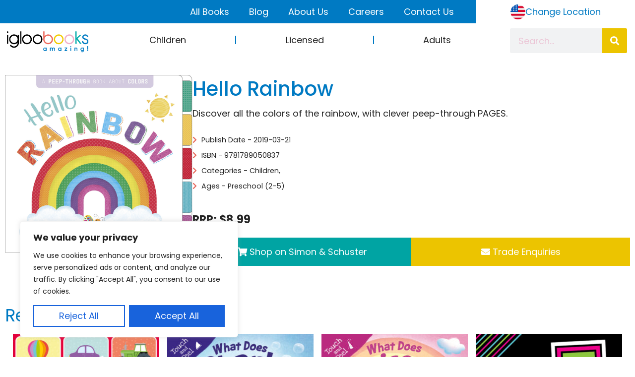

--- FILE ---
content_type: text/css
request_url: https://igloobooks.com/wp-content/uploads/elementor/css/post-40.css?ver=1768470563
body_size: 899
content:
.elementor-40 .elementor-element.elementor-element-a375e19 > .elementor-container > .elementor-column > .elementor-widget-wrap{align-content:flex-end;align-items:flex-end;}.elementor-40 .elementor-element.elementor-element-a375e19:not(.elementor-motion-effects-element-type-background), .elementor-40 .elementor-element.elementor-element-a375e19 > .elementor-motion-effects-container > .elementor-motion-effects-layer{background-image:url("https://igloobooks.com/wp-content/uploads/2022/07/igloo-clouds-small-tile.png");background-position:top left;background-repeat:repeat-x;}.elementor-40 .elementor-element.elementor-element-a375e19 > .elementor-container{min-height:260px;}.elementor-40 .elementor-element.elementor-element-a375e19{transition:background 0.3s, border 0.3s, border-radius 0.3s, box-shadow 0.3s;margin-top:80px;margin-bottom:0px;padding:0px 0px 0px 0px;z-index:10;}.elementor-40 .elementor-element.elementor-element-a375e19 > .elementor-background-overlay{transition:background 0.3s, border-radius 0.3s, opacity 0.3s;}.elementor-40 .elementor-element.elementor-element-f2687d0:not(.elementor-motion-effects-element-type-background), .elementor-40 .elementor-element.elementor-element-f2687d0 > .elementor-motion-effects-container > .elementor-motion-effects-layer{background-color:#E66A5E;}.elementor-40 .elementor-element.elementor-element-f2687d0{transition:background 0.3s, border 0.3s, border-radius 0.3s, box-shadow 0.3s;margin-top:-47px;margin-bottom:0px;padding:050px 0px 50px 0px;}.elementor-40 .elementor-element.elementor-element-f2687d0 > .elementor-background-overlay{transition:background 0.3s, border-radius 0.3s, opacity 0.3s;}.elementor-bc-flex-widget .elementor-40 .elementor-element.elementor-element-263fec8.elementor-column .elementor-widget-wrap{align-items:center;}.elementor-40 .elementor-element.elementor-element-263fec8.elementor-column.elementor-element[data-element_type="column"] > .elementor-widget-wrap.elementor-element-populated{align-content:center;align-items:center;}.elementor-widget-image .widget-image-caption{color:var( --e-global-color-text );font-family:var( --e-global-typography-text-font-family ), Sans-serif;font-size:var( --e-global-typography-text-font-size );font-weight:var( --e-global-typography-text-font-weight );}.elementor-widget-heading .elementor-heading-title{font-family:var( --e-global-typography-primary-font-family ), Sans-serif;font-size:var( --e-global-typography-primary-font-size );font-weight:var( --e-global-typography-primary-font-weight );line-height:var( --e-global-typography-primary-line-height );color:var( --e-global-color-primary );}.elementor-40 .elementor-element.elementor-element-eef5276 .elementor-heading-title{font-family:var( --e-global-typography-b2038d3-font-family ), Sans-serif;font-size:var( --e-global-typography-b2038d3-font-size );color:var( --e-global-color-6e5588b );}.elementor-widget-text-editor{font-family:var( --e-global-typography-text-font-family ), Sans-serif;font-size:var( --e-global-typography-text-font-size );font-weight:var( --e-global-typography-text-font-weight );color:var( --e-global-color-text );}.elementor-widget-text-editor.elementor-drop-cap-view-stacked .elementor-drop-cap{background-color:var( --e-global-color-primary );}.elementor-widget-text-editor.elementor-drop-cap-view-framed .elementor-drop-cap, .elementor-widget-text-editor.elementor-drop-cap-view-default .elementor-drop-cap{color:var( --e-global-color-primary );border-color:var( --e-global-color-primary );}.elementor-40 .elementor-element.elementor-element-727379e{color:var( --e-global-color-6e5588b );}.elementor-40 .elementor-element.elementor-element-7b65655 .elementor-heading-title{font-family:var( --e-global-typography-b2038d3-font-family ), Sans-serif;font-size:var( --e-global-typography-b2038d3-font-size );color:var( --e-global-color-6e5588b );}.elementor-widget-icon-list .elementor-icon-list-item:not(:last-child):after{border-color:var( --e-global-color-text );}.elementor-widget-icon-list .elementor-icon-list-icon i{color:var( --e-global-color-primary );}.elementor-widget-icon-list .elementor-icon-list-icon svg{fill:var( --e-global-color-primary );}.elementor-widget-icon-list .elementor-icon-list-item > .elementor-icon-list-text, .elementor-widget-icon-list .elementor-icon-list-item > a{font-family:var( --e-global-typography-text-font-family ), Sans-serif;font-size:var( --e-global-typography-text-font-size );font-weight:var( --e-global-typography-text-font-weight );}.elementor-widget-icon-list .elementor-icon-list-text{color:var( --e-global-color-secondary );}.elementor-40 .elementor-element.elementor-element-86026ac .elementor-icon-list-items:not(.elementor-inline-items) .elementor-icon-list-item:not(:last-child){padding-block-end:calc(10px/2);}.elementor-40 .elementor-element.elementor-element-86026ac .elementor-icon-list-items:not(.elementor-inline-items) .elementor-icon-list-item:not(:first-child){margin-block-start:calc(10px/2);}.elementor-40 .elementor-element.elementor-element-86026ac .elementor-icon-list-items.elementor-inline-items .elementor-icon-list-item{margin-inline:calc(10px/2);}.elementor-40 .elementor-element.elementor-element-86026ac .elementor-icon-list-items.elementor-inline-items{margin-inline:calc(-10px/2);}.elementor-40 .elementor-element.elementor-element-86026ac .elementor-icon-list-items.elementor-inline-items .elementor-icon-list-item:after{inset-inline-end:calc(-10px/2);}.elementor-40 .elementor-element.elementor-element-86026ac .elementor-icon-list-icon i{color:var( --e-global-color-6e5588b );transition:color 0.3s;}.elementor-40 .elementor-element.elementor-element-86026ac .elementor-icon-list-icon svg{fill:var( --e-global-color-6e5588b );transition:fill 0.3s;}.elementor-40 .elementor-element.elementor-element-86026ac{--e-icon-list-icon-size:14px;--icon-vertical-offset:0px;}.elementor-40 .elementor-element.elementor-element-86026ac .elementor-icon-list-text{color:var( --e-global-color-6e5588b );transition:color 0.3s;}.elementor-40 .elementor-element.elementor-element-6a31c26 .elementor-heading-title{font-family:var( --e-global-typography-b2038d3-font-family ), Sans-serif;font-size:var( --e-global-typography-b2038d3-font-size );color:var( --e-global-color-6e5588b );}.elementor-40 .elementor-element.elementor-element-a5c3ee3{--grid-template-columns:repeat(0, auto);--grid-column-gap:10px;--grid-row-gap:0px;}.elementor-40 .elementor-element.elementor-element-a5c3ee3 .elementor-widget-container{text-align:left;}.elementor-40 .elementor-element.elementor-element-d47ec39{--grid-template-columns:repeat(0, auto);--grid-column-gap:10px;--grid-row-gap:0px;}.elementor-40 .elementor-element.elementor-element-d47ec39 .elementor-widget-container{text-align:left;}.elementor-40 .elementor-element.elementor-element-350a383{color:var( --e-global-color-51c9826 );}.elementor-theme-builder-content-area{height:400px;}.elementor-location-header:before, .elementor-location-footer:before{content:"";display:table;clear:both;}@media(max-width:1024px){.elementor-widget-image .widget-image-caption{font-size:var( --e-global-typography-text-font-size );}.elementor-widget-heading .elementor-heading-title{font-size:var( --e-global-typography-primary-font-size );line-height:var( --e-global-typography-primary-line-height );}.elementor-40 .elementor-element.elementor-element-eef5276 .elementor-heading-title{font-size:var( --e-global-typography-b2038d3-font-size );}.elementor-widget-text-editor{font-size:var( --e-global-typography-text-font-size );}.elementor-40 .elementor-element.elementor-element-7b65655 .elementor-heading-title{font-size:var( --e-global-typography-b2038d3-font-size );}.elementor-widget-icon-list .elementor-icon-list-item > .elementor-icon-list-text, .elementor-widget-icon-list .elementor-icon-list-item > a{font-size:var( --e-global-typography-text-font-size );}.elementor-40 .elementor-element.elementor-element-6a31c26 .elementor-heading-title{font-size:var( --e-global-typography-b2038d3-font-size );}}@media(max-width:767px){.elementor-40 .elementor-element.elementor-element-a375e19{margin-top:0px;margin-bottom:0px;z-index:101;}.elementor-widget-image .widget-image-caption{font-size:var( --e-global-typography-text-font-size );}.elementor-widget-heading .elementor-heading-title{font-size:var( --e-global-typography-primary-font-size );line-height:var( --e-global-typography-primary-line-height );}.elementor-40 .elementor-element.elementor-element-eef5276 .elementor-heading-title{font-size:var( --e-global-typography-b2038d3-font-size );}.elementor-widget-text-editor{font-size:var( --e-global-typography-text-font-size );}.elementor-40 .elementor-element.elementor-element-7b65655 .elementor-heading-title{font-size:var( --e-global-typography-b2038d3-font-size );}.elementor-widget-icon-list .elementor-icon-list-item > .elementor-icon-list-text, .elementor-widget-icon-list .elementor-icon-list-item > a{font-size:var( --e-global-typography-text-font-size );}.elementor-40 .elementor-element.elementor-element-6a31c26 .elementor-heading-title{font-size:var( --e-global-typography-b2038d3-font-size );}}

--- FILE ---
content_type: text/css
request_url: https://igloobooks.com/wp-content/plugins/igloo-books/public/css/app.min.css?ver=2.0.1
body_size: 1722
content:
.us-only-content{display:none}.uk-only-content{display:block}.elementor-editor-active .us-only-content{display:block !important}.elementor-editor-active .uk-only-content{display:block !important}.text-center{text-align:center}.igloo-category-header-containers{background-color:#e66a5e;color:#fff;padding:50px 0;margin-bottom:40px}.igloo-category-header-containers h1{color:#fff}.igloo-language-changer-container{position:relative;color:var(--e-global-color-primary)}.igloo-language-changer-container .igloo-language-changer-dropdown-toggle{cursor:pointer;text-align:center;color:var(--e-global-color-primary);display:flex;flex-direction:row;align-items:center;gap:20px;justify-content:center}.igloo-language-changer-container .igloo-language-changer-dropdown-toggle img{width:30px}.igloo-language-changer-container .igloo-language-changer-dropdown{display:none;position:absolute;background:#fff;z-index:100;width:100%;padding-top:8px}.igloo-language-changer-container .igloo-language-changer-dropdown div{display:flex;flex-direction:row;align-items:center;gap:20px;justify-content:flex-start;padding:10px 8px;cursor:pointer}.igloo-language-changer-container .igloo-language-changer-dropdown div img{width:30px}.igloo-language-changer-container .igloo-language-changer-dropdown div:hover{background-color:var(--e-global-color-primary);color:#fff}.igloo-category-page-container{display:flex;flex-wrap:nowrap;flex-direction:row;justify-content:space-between;align-items:flex-start;gap:30px;margin-bottom:30px;padding:0 10px}.igloo-category-page-container .igloo-category-filters-container{flex-basis:40%;flex-grow:0;flex-shrink:1;max-width:300px;margin-top:-30px}.igloo-category-page-container .igloo-category-filters-container .igloo-filters-card .igloo-filters-card-toggler{display:none}@media(max-width: 768px){.igloo-category-page-container .igloo-category-filters-container .igloo-filters-card .igloo-filters-card-toggler{display:block}}@media(max-width: 768px){.igloo-category-page-container .igloo-category-filters-container .igloo-filters-card .igloo-filters-card-toggle{display:none}.igloo-category-page-container .igloo-category-filters-container .igloo-filters-card .igloo-filters-card-toggle.show{display:block}}.igloo-category-page-container .igloo-category-filters-container .igloo-filters-card h4{margin:30px 0 0 0;line-height:1rem}.igloo-category-page-container .igloo-category-filters-container .igloo-filters-card .igloo-filters-filter-item-container .igloo-filters-filter-item-list{margin-top:10px}.igloo-category-page-container .igloo-category-filters-container .igloo-filters-card .igloo-filters-filter-item-container .igloo-filters-filter-item-list a,.igloo-category-page-container .igloo-category-filters-container .igloo-filters-card .igloo-filters-filter-item-container .igloo-filters-filter-item-list span{color:#000;text-decoration:none;font-size:1rem}.igloo-category-page-container .igloo-category-filters-container .igloo-filters-card .igloo-filters-filter-item-container .igloo-filters-filter-item-list a:hover,.igloo-category-page-container .igloo-category-filters-container .igloo-filters-card .igloo-filters-filter-item-container .igloo-filters-filter-item-list a:active,.igloo-category-page-container .igloo-category-filters-container .igloo-filters-card .igloo-filters-filter-item-container .igloo-filters-filter-item-list a:focus,.igloo-category-page-container .igloo-category-filters-container .igloo-filters-card .igloo-filters-filter-item-container .igloo-filters-filter-item-list a.active,.igloo-category-page-container .igloo-category-filters-container .igloo-filters-card .igloo-filters-filter-item-container .igloo-filters-filter-item-list span:hover,.igloo-category-page-container .igloo-category-filters-container .igloo-filters-card .igloo-filters-filter-item-container .igloo-filters-filter-item-list span:active,.igloo-category-page-container .igloo-category-filters-container .igloo-filters-card .igloo-filters-filter-item-container .igloo-filters-filter-item-list span:focus,.igloo-category-page-container .igloo-category-filters-container .igloo-filters-card .igloo-filters-filter-item-container .igloo-filters-filter-item-list span.active{color:var(--e-global-color-primary)}.igloo-category-page-container .igloo-category-listings-container{flex-basis:60%;flex-grow:1;flex-shrink:0}.igloo-category-page-container .igloo-category-listings-container .igloo-book-cards{display:flex;flex-direction:row;flex-wrap:wrap;gap:20px;justify-content:space-between}.igloo-category-page-container .igloo-category-listings-container .igloo-book-cards .igloo-book-card{flex-basis:calc(33.33% - 20px);border-radius:4px;text-decoration:none;color:#000}.igloo-category-page-container .igloo-category-listings-container .igloo-book-cards .igloo-book-card .igloo-book-card-image{display:flex;align-content:center;justify-content:center;width:100%;position:relative;align-items:center}.igloo-category-page-container .igloo-category-listings-container .igloo-book-cards .igloo-book-card .igloo-book-card-image:after{content:"";display:block;padding-bottom:100%}.igloo-category-page-container .igloo-category-listings-container .igloo-book-cards .igloo-book-card .igloo-book-card-image .igloo-book-card-thumbnail{max-width:100%;position:absolute;max-height:100%}.igloo-category-page-container .igloo-category-listings-container .igloo-book-cards .igloo-book-card .igloo-book-card-title{font-size:1.4rem;text-align:center;display:block}.igloo-category-page-container .igloo-category-listings-container .igloo-book-cards .igloo-book-card:hover{text-decoration:none}.igloo-category-page-container .igloo-category-listings-container .igloo-book-pagination{text-align:center;margin-top:20px}@media(max-width: 1100px){.igloo-category-page-container .igloo-category-filters-container{flex-basis:30%;max-width:200px}}@media(max-width: 850px){.igloo-category-page-container .igloo-category-listings-container .igloo-book-cards .igloo-book-card{flex-basis:calc(50% - 20px)}}@media(max-width: 768px){.igloo-category-page-container{flex-direction:column}.igloo-category-page-container .igloo-category-filters-container{flex-basis:100%;max-width:initial;width:100%}.igloo-category-page-container .igloo-category-filters-container .igloo-filters-filter-item-container .igloo-filters-filter-item-list{max-height:100px;overflow-y:scroll}.igloo-category-page-container .igloo-category-listings-container{flex-basis:100%}.igloo-category-page-container .igloo-category-listings-container .igloo-book-cards .igloo-book-card{flex-basis:calc(50% - 20px)}}.igloo-book-details-main-container{display:flex;flex-direction:row;flex-wrap:nowrap;justify-content:space-between;gap:30px;padding:30px 10px}.igloo-book-details-main-container .igloo-book-details-main-images{flex-basis:30%}.igloo-book-details-main-container .igloo-book-details-main-images .igloo-book-details-image-thumbnails{margin-top:30px;display:flex;flex-direction:row;justify-content:space-between;flex-wrap:wrap}.igloo-book-details-main-container .igloo-book-details-main-images .igloo-book-details-image-thumbnails .igloo-book-details-image-thumbnail{flex-basis:calc(33.33% - 5px)}.igloo-book-details-main-container .igloo-book-details-main-images .igloo-book-details-image-thumbnails .igloo-book-details-image-thumbnail:hover{opacity:.8}.igloo-book-details-main-container .igloo-book-details-main-details{flex-basis:70%;flex-shrink:1}.igloo-book-details-main-container .igloo-book-details-main-details .igloo-book-details-main-post-content{margin-bottom:20px;font-size:18px;line-height:27px}.igloo-book-details-main-container .igloo-book-details-main-details .igloo-book-details-main-price{font-weight:bold;font-size:1.4rem}.igloo-book-details-main-container .igloo-book-details-main-details .igloo-book-additional-details{font-size:.9rem;margin:30px 0}.igloo-book-details-main-container .igloo-book-details-main-details .igloo-book-additional-details ul{padding:0;list-style-type:none;margin:0}.igloo-book-details-main-container .igloo-book-details-main-details .igloo-book-additional-details ul li{padding-bottom:10px}.igloo-book-details-main-container .igloo-book-details-main-details .igloo-book-additional-details ul li i{color:#e66a5e;padding-right:5px}.igloo-book-details-main-container .igloo-book-details-main-details .igloo-book-details-main-categories{margin-top:15px;color:#ccc;font-size:.9rem}.igloo-book-details-main-container .igloo-book-details-main-details .igloo-book-details-buttons{display:flex;flex-direction:row;justify-content:space-between;gap:15px;margin-top:20px}.igloo-book-details-main-container .igloo-book-details-main-details .igloo-book-details-buttons a{flex-basis:50%}@media(max-width: 1100px){.igloo-book-details-main-container .igloo-book-details-main-images{flex-basis:40%}.igloo-book-details-main-container .igloo-book-details-main-details{flex-basis:60%}}@media(max-width: 768px){.igloo-book-details-main-container{flex-direction:column;width:100%;align-items:center}.igloo-book-details-main-container .igloo-book-details-main-images{flex-basis:100%;width:100%;text-align:center;max-width:500px}.igloo-book-details-main-container .igloo-book-details-main-images img{max-width:100%}.igloo-book-details-main-container .igloo-book-details-main-details{flex-basis:100%;width:100%}}.igloo-books-additional-images-container{margin-top:30px;padding:0 10px}.igloo-books-related-products-container{margin-top:30px;padding:0 10px;width:100%}.igloo-books-related-products-container .igloo-books-related-products-grid{display:flex;flex-direction:row;flex-wrap:wrap;gap:20px;align-content:space-between;justify-content:space-evenly}.igloo-books-related-products-container .igloo-books-related-products-grid .igloo-books-related-products-grid-item{flex-basis:calc(25% - 20px);display:flex;justify-content:space-evenly}@media(max-width: 1150px){.igloo-books-related-products-container .igloo-books-related-products-grid .igloo-books-related-products-grid-item{flex-basis:calc(50% - 20px)}}@media(max-width: 768px){.igloo-books-related-products-container .igloo-books-related-products-grid .igloo-books-related-products-grid-item{flex-basis:100%}}.igloo-books-book-details-table{width:100%}.igloo-books-book-details-table tr th{text-align:left;vertical-align:top}.igloo-book-additional-details-container{background-color:#00a4a3;padding:50px 0px 50px 0px}.igloo-book-additional-details-container .igloo-book-additional-details-columns{display:flex;flex-direction:row;flex-wrap:nowrap;justify-content:space-between;align-items:center;gap:20px;width:100%}.igloo-book-additional-details-container .igloo-book-additional-details-columns .igloo-book-additional-details-column-first{flex-basis:50%}.igloo-book-additional-details-container .igloo-book-additional-details-columns .igloo-book-additional-details-column-first h2{color:#fff}.igloo-book-additional-details-container .igloo-book-additional-details-columns .igloo-book-additional-details-column-second{flex-basis:50%}.igloo-book-additional-details-container .igloo-book-additional-details-columns .igloo-book-additional-details-column-second ul{padding:0;list-style-type:none;margin:0}.igloo-book-additional-details-container .igloo-book-additional-details-columns .igloo-book-additional-details-column-second ul li{color:#fff;padding-bottom:10px}.igloo-book-additional-details-container .igloo-book-additional-details-columns .igloo-book-additional-details-column-second ul li i{color:#e66a5e;padding-right:5px}a.igloo-book-thumb-card{display:block;border-radius:4px;text-decoration:none;color:#000;max-width:300px;width:100%}a.igloo-book-thumb-card .igloo-book-card-image-container{display:flex;align-content:center;justify-content:center;width:100%;position:relative;align-items:center;margin-bottom:20px}a.igloo-book-thumb-card .igloo-book-card-image-container:after{content:"";display:block;padding-bottom:100%}a.igloo-book-thumb-card .igloo-book-card-image-container img{max-width:100%;position:absolute;max-height:100%}a.igloo-book-thumb-card .igloo-book-card-title{display:block;font-size:1.4rem;color:#fff;text-align:center;text-decoration:none}a.igloo-book-thumb-card.dark .igloo-book-card-title{color:var(--e-global-color-primary)}.igloo-book-lang-changer-container{text-align:center}.igloo-book-lang-changer-container .igloo-book-lang-changer{width:38px;height:38px;padding:2px;display:inline-block;cursor:pointer;border:2px solid rgba(0,0,0,0);border-radius:50%}.igloo-book-lang-changer-container .igloo-book-lang-changer img{width:30px}.igloo-book-lang-changer-container .igloo-book-lang-changer:hover{border:2px solid #e66a5e}.igloo-book-lang-changer-container .igloo-book-lang-changer.igloo-book-current-lang{cursor:default;border:2px solid #e66a5e}.elementor-8 .elementor-element.elementor-element-75e30d9.elementor-arrows-yes .elementor-main-swiper{width:100%}.search-page-grid{display:flex;flex-direction:row;flex-wrap:wrap;gap:10px}.search-page-grid .search-page-grid-item{width:calc(25% - 10px)}.igloo-loader{width:48px;height:48px;border-radius:50%;display:inline-block;position:relative;border:3px solid;border-color:#fff #fff rgba(0,0,0,0) rgba(0,0,0,0);box-sizing:border-box;animation:rotation 1s linear infinite}.igloo-loader::after,.igloo-loader::before{content:"";box-sizing:border-box;position:absolute;left:0;right:0;top:0;bottom:0;margin:auto;border:3px solid;border-color:rgba(0,0,0,0) rgba(0,0,0,0) #ff3d00 #ff3d00;width:40px;height:40px;border-radius:50%;box-sizing:border-box;animation:rotationBack .5s linear infinite;transform-origin:center center}.igloo-loader::before{width:32px;height:32px;border-color:#fff #fff rgba(0,0,0,0) rgba(0,0,0,0);animation:rotation 1.5s linear infinite}@keyframes rotation{0%{transform:rotate(0deg)}100%{transform:rotate(360deg)}}@keyframes rotationBack{0%{transform:rotate(0deg)}100%{transform:rotate(-360deg)}}a.igloo-books-enquire-button{color:#fff;text-decoration:none;background-color:#ecc400;border:0;border-radius:0;width:100%;text-align:center;padding:15px 30px}a.igloo-books-enquire-button:hover,a.igloo-books-enquire-button:active,a.igloo-books-enquire-button:focus{background-color:#00a4a3}a.igloo-books-shop-button{color:#fff;text-decoration:none;background-color:#00a4a3;border:0;border-radius:0;width:100%;text-align:center;padding:15px 30px}a.igloo-books-shop-button:hover,a.igloo-books-shop-button:active,a.igloo-books-shop-button:focus{background-color:#ecc400}